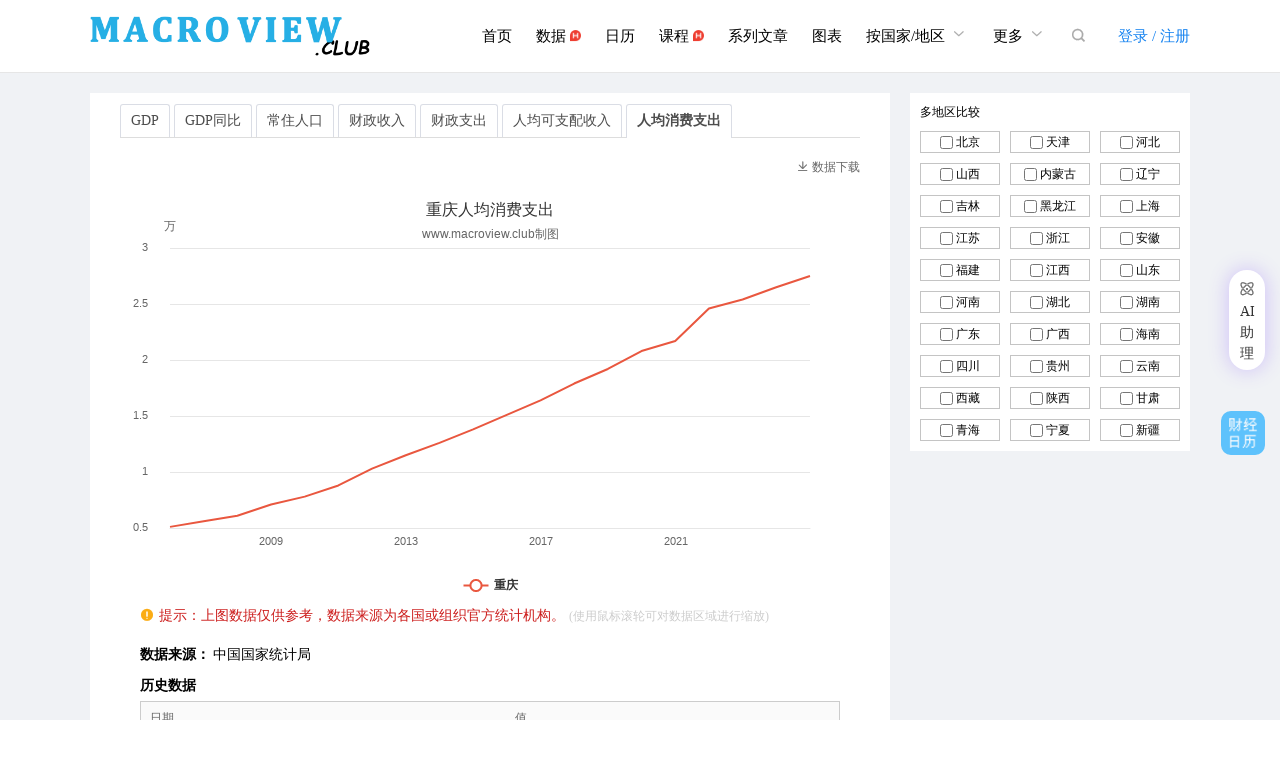

--- FILE ---
content_type: text/html; charset=utf-8
request_url: https://www.macroview.club/region/chongqing/pce
body_size: 32884
content:
<!DOCTYPE html>
<html lang="zh-CN">
<head>
    <meta http-equiv="Content-Type" content="text/html;charset=UTF-8">
    <title>重庆人均消费支出历年数据_macroview.club</title>
    <meta name="keywords" content="重庆人均消费支出历年数据"/>
    <meta name="description" content="macroview为你提供重庆人均消费支出历年数据，数据定期更新。"/>
    <meta http-equiv="X-UA-Compatible" content="IE=edge,chrome=1">
    <meta name="renderer" content="webkit">
    <link rel="shortcut icon" href="/static/images/common/favicon.ico">
    <link rel="stylesheet" href="/static/css/common/base/base.css"/>
    <link rel="stylesheet" href="/static/css/common/aliceui/table.css"/>
    <link rel="stylesheet" href="/static/css/common/aliceui/tab.css"/>
    <link rel="stylesheet" href="/static/css/app/common/common.css?v=20250905"/>
    <link rel="stylesheet" href="/static/css/app/region/region_chart.css?v=2026"/>
</head>
<body>

<div class="blankHeader fn-hide"></div>
<div class="headerWrap">
    <div class="header">
        <div class="logo">
            <a href="/">
                <h1>macroview</h1>
            </a>
        </div>
        <div class="header_r">
            <ul class="navList">
                <li class="nav_item nav_index"><a href="/">首页</a></li>
                <li class="nav_item nav_data"><a href="/data">数据 <i class="hot-icon"></i></a></li>
                <li class="nav_item nav_cal"><a href="/calendar">日历</a></li>
                <li class="nav_item nav_courses"><a href="/courses">课程 <i class="hot-icon"></i></a></li>
                <li class="nav_item nav_articles"><a href="/articles">系列文章</a></li>
                <li class="nav_item nav_charts"><a href="/charts">图表</a></li>
                <li class="nav_item nav_more nav_more_area"><a href="javascript:;">按国家/地区
                    <i class="iconfont">&#xe6c1;</i>
                </a>
                    <ul>
                        <li><a href="/global-economy">全球经济</a></li>
                        <li><a href="/region-economy">地区经济</a></li>
                        <li><a href="/city-economy">城市经济</a></li>
                        <li><a href="/country-and-region">国家/地区</a></li>
                        <li><a href="/ranking">排行榜</a></li>
                        <li><a href="/region-rank">地区排名</a></li>
                        <li><a href="/dynamic-chart">动态图表</a></li>
                    </ul>
                </li>
                <li class="nav_item nav_more"><a href="javascript:;">更多
                    <i class="iconfont">&#xe6c1;</i>
                </a>
                    <ul>
                        <li><a href="/macro">宏观经济</a></li>
                        <li><a href="/industry">产业经济</a></li>
                        <li><a href="/build-chart">图表制作</a></li>
                    </ul>
                </li>
                
                <li class="nav_item nav_search"><a href="javascript:;"><i class="iconfont">&#xe60e;</i></a></li>
            </ul>
            <div class="search_nav fn-hide">
                <div class="search_nav_box">
                    <div class="search_input">
                        <input type="search" placeholder="请输入数据关键词"/>
                    </div>
                    <div class="search_btn">
                        <a href="javascript:;"><i class="iconfont">&#xe60e;</i></a>
                    </div>
                </div>
                <div class="search_result fn-hide">
                    <ul>
                    </ul>
                    <div class="no_data fn-hide">没有搜索结果</div>
                </div>
            </div>
            
                <div class="account">
                    <a class="login" href="javascript:;">登录 / 注册</a>
                </div>
            
        </div>
    </div>
</div>

<div class="main fn-clear">
    <div class="content">
        <div class="ui-tab">
            <ul class="ui-tab-items">
                
                    
                        <li class="ui-tab-item">
                            <a href="/region/chongqing/gdp">GDP</a>
                        </li>
                    
                
                    
                        <li class="ui-tab-item">
                            <a href="/region/chongqing/gdp-rate">GDP同比</a>
                        </li>
                    
                
                    
                        <li class="ui-tab-item">
                            <a href="/region/chongqing/population">常住人口</a>
                        </li>
                    
                
                    
                        <li class="ui-tab-item">
                            <a href="/region/chongqing/gov-income">财政收入</a>
                        </li>
                    
                
                    
                        <li class="ui-tab-item">
                            <a href="/region/chongqing/gov-pay">财政支出</a>
                        </li>
                    
                
                    
                        <li class="ui-tab-item">
                            <a href="/region/chongqing/net-income">人均可支配收入</a>
                        </li>
                    
                
                    
                        <li class="ui-tab-item ui-tab-item-current">
                            <a href="javascript:;">人均消费支出</a>
                        </li>
                    
                
            </ul>
        </div>
        <div class="chart_action">
            <a class="down" href="javascript:;">
                <i class="iconfont">&#xe606;</i>数据下载
            </a>
        </div>
        <div class="chart_panel">
            <div id="chart_box" class="chart_box"></div>
            
        </div>
        <div class="data_tip">
            <p><i class="iconfont">&#xe671;</i>提示：上图数据仅供参考，数据来源为各国或组织官方统计机构。
                <em>(使用鼠标滚轮可对数据区域进行缩放)</em>
            </p>
        </div>
        
            <div class="data_source">
                <span class="source_title">数据来源：</span>
                <span class="source_text">中国国家统计局</span>
            </div>
        
        
        <div class="table_data">
            <h3>历史数据</h3>
            <table class="ui-table">
                <thead>
                <tr>
                    <th>日期</th>
                    <th>值</th>
                </tr>
                </thead>
                <tbody>
                
                    <tr>
                        <td>2024</td>
                        <td class="val">
                            
                                2.75
                            
                        </td>
                    </tr>
                
                    <tr>
                        <td>2023</td>
                        <td class="val">
                            
                                2.65
                            
                        </td>
                    </tr>
                
                    <tr>
                        <td>2022</td>
                        <td class="val">
                            
                                2.54
                            
                        </td>
                    </tr>
                
                    <tr>
                        <td>2021</td>
                        <td class="val">
                            
                                2.46
                            
                        </td>
                    </tr>
                
                    <tr>
                        <td>2020</td>
                        <td class="val">
                            
                                2.17
                            
                        </td>
                    </tr>
                
                    <tr>
                        <td>2019</td>
                        <td class="val">
                            
                                2.08
                            
                        </td>
                    </tr>
                
                    <tr>
                        <td>2018</td>
                        <td class="val">
                            
                                1.92
                            
                        </td>
                    </tr>
                
                    <tr>
                        <td>2017</td>
                        <td class="val">
                            
                                1.79
                            
                        </td>
                    </tr>
                
                    <tr>
                        <td>2016</td>
                        <td class="val">
                            
                                1.64
                            
                        </td>
                    </tr>
                
                    <tr>
                        <td>2015</td>
                        <td class="val">
                            
                                1.51
                            
                        </td>
                    </tr>
                
                </tbody>
            </table>
        </div>
    </div>
    <div class="side">
        <div class="area_compare">
            <div class="area_title">多地区比较</div>
            <div class="area_list">
                
                    
                        <span><input type="checkbox" name="area_codes" title="北京"
                                     value="110000" id="code_110000"/>
                    <label title="北京"
                           for="code_110000">北京
                    </label>
                </span>
                    
                
                    
                        <span><input type="checkbox" name="area_codes" title="天津"
                                     value="120000" id="code_120000"/>
                    <label title="天津"
                           for="code_120000">天津
                    </label>
                </span>
                    
                
                    
                        <span><input type="checkbox" name="area_codes" title="河北"
                                     value="130000" id="code_130000"/>
                    <label title="河北"
                           for="code_130000">河北
                    </label>
                </span>
                    
                
                    
                        <span><input type="checkbox" name="area_codes" title="山西"
                                     value="140000" id="code_140000"/>
                    <label title="山西"
                           for="code_140000">山西
                    </label>
                </span>
                    
                
                    
                        <span><input type="checkbox" name="area_codes" title="内蒙古"
                                     value="150000" id="code_150000"/>
                    <label title="内蒙古"
                           for="code_150000">内蒙古
                    </label>
                </span>
                    
                
                    
                        <span><input type="checkbox" name="area_codes" title="辽宁"
                                     value="210000" id="code_210000"/>
                    <label title="辽宁"
                           for="code_210000">辽宁
                    </label>
                </span>
                    
                
                    
                        <span><input type="checkbox" name="area_codes" title="吉林"
                                     value="220000" id="code_220000"/>
                    <label title="吉林"
                           for="code_220000">吉林
                    </label>
                </span>
                    
                
                    
                        <span><input type="checkbox" name="area_codes" title="黑龙江"
                                     value="230000" id="code_230000"/>
                    <label title="黑龙江"
                           for="code_230000">黑龙江
                    </label>
                </span>
                    
                
                    
                        <span><input type="checkbox" name="area_codes" title="上海"
                                     value="310000" id="code_310000"/>
                    <label title="上海"
                           for="code_310000">上海
                    </label>
                </span>
                    
                
                    
                        <span><input type="checkbox" name="area_codes" title="江苏"
                                     value="320000" id="code_320000"/>
                    <label title="江苏"
                           for="code_320000">江苏
                    </label>
                </span>
                    
                
                    
                        <span><input type="checkbox" name="area_codes" title="浙江"
                                     value="330000" id="code_330000"/>
                    <label title="浙江"
                           for="code_330000">浙江
                    </label>
                </span>
                    
                
                    
                        <span><input type="checkbox" name="area_codes" title="安徽"
                                     value="340000" id="code_340000"/>
                    <label title="安徽"
                           for="code_340000">安徽
                    </label>
                </span>
                    
                
                    
                        <span><input type="checkbox" name="area_codes" title="福建"
                                     value="350000" id="code_350000"/>
                    <label title="福建"
                           for="code_350000">福建
                    </label>
                </span>
                    
                
                    
                        <span><input type="checkbox" name="area_codes" title="江西"
                                     value="360000" id="code_360000"/>
                    <label title="江西"
                           for="code_360000">江西
                    </label>
                </span>
                    
                
                    
                        <span><input type="checkbox" name="area_codes" title="山东"
                                     value="370000" id="code_370000"/>
                    <label title="山东"
                           for="code_370000">山东
                    </label>
                </span>
                    
                
                    
                        <span><input type="checkbox" name="area_codes" title="河南"
                                     value="410000" id="code_410000"/>
                    <label title="河南"
                           for="code_410000">河南
                    </label>
                </span>
                    
                
                    
                        <span><input type="checkbox" name="area_codes" title="湖北"
                                     value="420000" id="code_420000"/>
                    <label title="湖北"
                           for="code_420000">湖北
                    </label>
                </span>
                    
                
                    
                        <span><input type="checkbox" name="area_codes" title="湖南"
                                     value="430000" id="code_430000"/>
                    <label title="湖南"
                           for="code_430000">湖南
                    </label>
                </span>
                    
                
                    
                        <span><input type="checkbox" name="area_codes" title="广东"
                                     value="440000" id="code_440000"/>
                    <label title="广东"
                           for="code_440000">广东
                    </label>
                </span>
                    
                
                    
                        <span><input type="checkbox" name="area_codes" title="广西"
                                     value="450000" id="code_450000"/>
                    <label title="广西"
                           for="code_450000">广西
                    </label>
                </span>
                    
                
                    
                        <span><input type="checkbox" name="area_codes" title="海南"
                                     value="460000" id="code_460000"/>
                    <label title="海南"
                           for="code_460000">海南
                    </label>
                </span>
                    
                
                    
                
                    
                        <span><input type="checkbox" name="area_codes" title="四川"
                                     value="510000" id="code_510000"/>
                    <label title="四川"
                           for="code_510000">四川
                    </label>
                </span>
                    
                
                    
                        <span><input type="checkbox" name="area_codes" title="贵州"
                                     value="520000" id="code_520000"/>
                    <label title="贵州"
                           for="code_520000">贵州
                    </label>
                </span>
                    
                
                    
                        <span><input type="checkbox" name="area_codes" title="云南"
                                     value="530000" id="code_530000"/>
                    <label title="云南"
                           for="code_530000">云南
                    </label>
                </span>
                    
                
                    
                        <span><input type="checkbox" name="area_codes" title="西藏"
                                     value="540000" id="code_540000"/>
                    <label title="西藏"
                           for="code_540000">西藏
                    </label>
                </span>
                    
                
                    
                        <span><input type="checkbox" name="area_codes" title="陕西"
                                     value="610000" id="code_610000"/>
                    <label title="陕西"
                           for="code_610000">陕西
                    </label>
                </span>
                    
                
                    
                        <span><input type="checkbox" name="area_codes" title="甘肃"
                                     value="620000" id="code_620000"/>
                    <label title="甘肃"
                           for="code_620000">甘肃
                    </label>
                </span>
                    
                
                    
                        <span><input type="checkbox" name="area_codes" title="青海"
                                     value="630000" id="code_630000"/>
                    <label title="青海"
                           for="code_630000">青海
                    </label>
                </span>
                    
                
                    
                        <span><input type="checkbox" name="area_codes" title="宁夏"
                                     value="640000" id="code_640000"/>
                    <label title="宁夏"
                           for="code_640000">宁夏
                    </label>
                </span>
                    
                
                    
                        <span><input type="checkbox" name="area_codes" title="新疆"
                                     value="650000" id="code_650000"/>
                    <label title="新疆"
                           for="code_650000">新疆
                    </label>
                </span>
                    
                
            </div>
        </div>
    </div>
</div>
<div class="accountBox wxLogin fn-hide">
    <div class="top">
        <div class="logo">
            <img src="/static/images/logo/logo.png" alt="macroview"/>
        </div>
        <div class="close">
            <a href="javascript:;">
                <i class="iconfont">&#xe649;</i>
            </a>
        </div>
    </div>
    <div class="menu">
        <a href="javascript:;" class="current">微信登录</a>
        <a href="javascript:;" class="login">手机登录</a>
        <!--
        <a href="javascript:;">手机快捷登录</a>
        -->
    </div>
    <div class="wxLoginBox">
        <input type="hidden" name="csrfmiddlewaretoken" value="wFbrewPWmMiw5jYMaB0lBeNJrNSFk7p6jdXEn82PUgLuLV4NjKNzmWMFARgd9010">
        <div class="wx_code">
            <div class="loading">
                <span class="progress"></span>
            </div>
            <img src="/static/images/code/wx_login_code_bg.png">
        </div>
        <p class="wx_des">
            请使用微信扫描二维码登录
        </p>
        <p class="agreement">登录/注册即代表同意
            <a target="_blank" href="/agreement">《用户服务协议》</a>
            <a target="_blank" href="/privacy">《隐私政策》</a>
            和<a target="_blank" href="/disclaimer">《免责声明》</a>
        </p>
    </div>
</div>
<div class="accountBox loginBox fn-hide">
    <div class="top">
        <div class="logo">
            <img src="/static/images/logo/logo.png" alt="macroview"/>
        </div>
        <div class="close">
            <a href="javascript:;">
                <i class="iconfont">&#xe649;</i>
            </a>
        </div>
    </div>
    <div class="menu">
        <a href="javascript:;" class="current">手机登录</a>
        <a href="javascript:;" class="wx_scan">微信登录</a>
        <!--
        <a href="javascript:;">手机快捷登录</a>
        -->
    </div>
    <div class="accountForm loginForm">
        <form id="loginForm" method="post">
            <input type="hidden" name="csrfmiddlewaretoken" value="wFbrewPWmMiw5jYMaB0lBeNJrNSFk7p6jdXEn82PUgLuLV4NjKNzmWMFARgd9010">
            <div class="field username">
                <input type="text" name="username" spellcheck="false" placeholder="手机号" autocomplete="off"/>
                <span class="error_msg"></span>
            </div>
            <div class="field pwd">
                <input type="password" name="pwd" placeholder="密码" autocomplete="off"/>
                <span class="error_msg"></span>
            </div>
            <p class="accountError">
                <span class="loginError"></span>
                <a class="forgetPwd" target="_blank" href="/forget-pwd">忘记密码</a>
            </p>
            <div class="go">
                <input type="submit" value="登录"/>
                <p class="agreement">登录/注册即代表同意<a target="_blank" href="/agreement">《用户服务协议》</a>
                    <a target="_blank" href="/privacy">《隐私政策》</a>
                    和<a target="_blank" href="/disclaimer">《免责声明》</a></p>
            </div>
        </form>
    </div>
</div>
<div class="mask fn-hide">
</div>
<div class="footerWrap">
    <div class="footer">
        <div class="info fn-clear">
            <div class="part">
                <h3>快速通道</h3>
                <ul>
                    <li><a target="_blank" href="/agreement">服务协议</a></li>
                    <li><a target="_blank" href="/privacy">隐私政策</a></li>
                    <li><a target="_blank" href="/disclaimer">免责声明</a></li>
                    <li><a href="/docs">使用手册</a></li>
                    <li><a target="_blank" href="/suggest">意见反馈</a></li>
                </ul>
            </div>
            <div class="part">
                <h3>关于我们</h3>
                <ul>
                    <li><a href="/about-us">关于我们</a></li>
                    <li><a href="/contact-us">联系我们</a></li>
                    <li><a href="/link-us">链接我们</a></li>
                </ul>
            </div>
            <div class="part">
                <h3>关注我们</h3>
                <ul>
                    <li><a target="_blank" href="https://weibo.com/u/2751282111">微博</a></li>
                    <li><a target="_blank" href="http://xueqiu.com/macrobigdata">雪球</a></li>
                </ul>
                <div class="qq fn-hide">
                    QQ群：576471879
                </div>
            </div>
            <div class="code">
                <p><img src="/static/images/code/wxcode.jpg" alt="MacroView公众号"/></p>
                <p class="tip">公众号MacroView</p>
            </div>
        </div>
        <div class="someinfo">
            <p>
                Copyright&nbsp;&copy;&nbsp;2019-2025<a href="https://www.macroview.club/">macroview.club</a>All
                Rights Reserved&nbsp;ICP:<a href="https://beian.miit.gov.cn/" rel="nofollow" target="_blank">京ICP备19031083号-2</a>
                京B2-20252855
                <span>京公网安备11011402055090号</span>
            </p>
        </div>
    </div>
</div>
<div class="toolBar goCalendar">
    <a href="/calendar">
    </a>
</div>
<div class="toTop">
    <a href="javascript:;">
        <i class="iconfont">&#xe665;</i>
    </a>
</div>

<script src="/static/js/lib/jquery-3.3.1.min.js"></script>
<script src="/static/js/lib/axios.min.js"></script>
<script src="/static/js/plugins/validate/jquery.validate.min.js"></script>
<script src="/static/js/plugins/echarts/echarts.min-5.1.1.js"></script>
<script src="/static/js/app/charts/options.js?v=20200109"></script>
<script src="/static/js/app/common/common.js?v=202307"></script>
<script src="/static/js/app/data/download.js?v=202501"></script>
<script>
    var chart_key = 'pce'
    var area_code = '500000'
    var csrf = 'wFbrewPWmMiw5jYMaB0lBeNJrNSFk7p6jdXEn82PUgLuLV4NjKNzmWMFARgd9010'
    var chart_title = '重庆人均消费支出';
    var area_pinyin = 'chongqing'
    
        var isLimited = false
    
    
        const isLogin = false
    
</script>
<script src="/static/js/app/region/region_chart.js?v=202509"></script>
<link rel="stylesheet" href="/static/css/common/tooltip/tooltipster.bundle.min.css"/>
<link rel="stylesheet" href="/static/css/common/tooltip/tooltipster-sideTip-shadow.min.css"/>
<link rel="stylesheet" href="/static/css/app/robot/ai_box.css?v=2025"/>
<textarea name="jsonData" class="jsonData">这里是图表数据</textarea>
<div class="ai_box">
    <div class="ai_bar">
        <a href="javascript:;">
            <div class="ai_bar_center">
                <div class="ai_icon"><i class="iconfont">&#xe603;</i></div>
                <div class="ai_bar_des">AI助理</div>
            </div>
        </a>
    </div>
</div>
<div class="aiTools fn-hide">
    
        <a class="ai_limited" title="仅数据会员可用" href="javascript:;">复制数据到第三方大模型</a>
    
</div>
<script src="/static/js/plugins/art_dialog/dialog.js"></script>
<script src="/static/js/plugins/clipboard/clipboard.min.js"></script>
<script src="/static/js/plugins/tooltip/tooltipster.bundle.min.js"></script>
<script>
    $(function () {
        $('.ai_box a').click(function () {
            var aiBox = $(".ai_box")[0]
            var d = dialog({
                align: 'left',
                content: $(".aiTools"),
                quickClose: true
            });
            // 在按钮左侧显示aiTools
            d.show(aiBox);
            let dataType = getDataType()
            //生成图表数据
            if (dataType === "data") {
                setAiData(myChart, dataType)
                $('.go_chat').attr("href", "/chat?key=" + code)
            } else if (dataType === "charts") {
                let myChart = echarts.getInstanceByDom($(".chart_box")[0])
                setAiData(myChart, dataType)
            } else {
                setAiData(my_chart, dataType)
                $('.go_chat').attr("href", "/chat?key=" + chart_key + "&area=" + area_code.toLowerCase())
            }
        })
        //剪贴板初始化，使其点击时复制 data-clipboard-target 内容
        new ClipboardJS('.copy_data');
        //.copy_data 添加点击提示
        $('.copy_data').tooltipster(
            {
                trigger: 'click',
                position: 'bottom',
                //点击后消失时间
                timer: 1000,
                // 主题还有light borderless等等
                theme: 'tooltipster-shadow',
                // 显示完成后触发
                functionReady: function () {
                    aiRecord("2")
                }
            }
        );
        //仅数据会员可用
        $('.ai_limited').tooltipster(
            {
                trigger: 'click',
                position: 'bottom',
                //点击后消失时间
                timer: 1000,
                // 主题还有light borderless等等
                theme: 'tooltipster-shadow',
                // 显示完成后触发
                functionReady: function () {
                    aiRecord("1")
                },
            }
        );
    })

    //记录点击次数
    function aiRecord(recordType) {
        $.ajax({
            url: "/ai-record?type=" + recordType,
            type: "get",
            dataType: "json",
            cache: false,
            async: true,
            success: function (data) {

            }
        });
    }

    function setAiData(chart, type) {
        let aiData = ''
        let data_list = chart.getOption().series
        for (var i = 0; i < data_list.length; i++) {
            let data_name;
            if (type === "indicator" || type === "region" || type === "city") {
                data_name = data_list[i].name + $(".content .ui-tab .ui-tab-item-current a").text()
            }
            if (type === "data" || type === "charts") {
                data_name = data_list[i].name
            }
            aiData += "以下是" + data_name + "的数据列表，每条数据包含两个值，第一个值表示数据日期，第二个值表示日期对应的数据值：\n"
                + JSON.stringify(data_list[i].data) + "\n"
        }
        aiData += "数据来源：" + window.location.href
        $('.jsonData').val(aiData)
    }

    function getDataType() {
        let pageUrl = window.location.href
        if (pageUrl.indexOf("data") !== -1) {
            return "data"
        }
        if (pageUrl.indexOf("charts") !== -1) {
            return "charts"
        }
        if (pageUrl.indexOf("indicator") !== -1) {
            return "indicator"
        }
        if (pageUrl.indexOf("region") !== -1) {
            return "region"
        }
        if (pageUrl.indexOf("city") !== -1) {
            return "city"
        }
    }

</script>

    <script>
        //tongji
        var _hmt = _hmt || [];
        (function () {
            var hm = document.createElement("script");
            hm.src = "https://hm.baidu.com/hm.js?f14ea2253c24633cf8d68cdf70b46aac";
            var s = document.getElementsByTagName("script")[0];
            s.parentNode.insertBefore(hm, s);
        })();

        //百度push
        (function () {
            var bp = document.createElement('script');
            var curProtocol = window.location.protocol.split(':')[0];
            if (curProtocol === 'https') {
                bp.src = 'https://zz.bdstatic.com/linksubmit/push.js';
            } else {
                bp.src = 'http://push.zhanzhang.baidu.com/push.js';
            }
            var s = document.getElementsByTagName("script")[0];
            s.parentNode.insertBefore(bp, s);
        })();

        //头条
        (function () {
            var el = document.createElement("script");
            el.src = "https://lf1-cdn-tos.bytegoofy.com/goofy/ttzz/push.js?4ec42c89e98e1bdaad10d884e2c16da37bae5726d1f2fa79cb8de545d955edc4fd5c4a3974f9cd3eeb674bde712b4782cc4f323247d55c2ed2efd47b7c83521adc648ee828d46e7d3689a9c59fd080f6";
            el.id = "ttzz";
            var s = document.getElementsByTagName("script")[0];
            s.parentNode.insertBefore(el, s);
        })(window)
    </script>

</body>

--- FILE ---
content_type: text/css
request_url: https://www.macroview.club/static/css/common/aliceui/tab.css
body_size: 438
content:
@charset "utf-8"; .ui-tab{margin:0;padding:0}
.ui-tab ul{list-style:none;margin:0;padding:0}
.ui-tab li{list-style:none;vertical-align:top;position:relative;top:1px}
.ui-tab-items{border-bottom:1px solid #ddd;font-size:14px}
.ui-tab-item{display:inline-block;*display:inline;*zoom:1;*margin-right:4px}
.ui-tab-item a{border-radius:3px 3px 0 0;background:#fff;line-height:32px;height:32px;padding:0 10px;border:1px solid #dadde5;border-bottom:0;color:#4D4D4D;display:inline-block;*display:inline;*zoom:1;transition:background-color .4s ease-out,color .4s ease-out}
.ui-tab-item a,.ui-tab-item a:hover,.ui-tab-item a:active{color:#4D4D4D}
.ui-tab-item-current a{font-weight:700;height:33px}
.ui-tab-item a:hover{background:#f6f6f6;text-decoration:none}
.ui-tab-item-current a:hover{background:#fff}


--- FILE ---
content_type: text/css
request_url: https://www.macroview.club/static/css/app/region/region_chart.css?v=2026
body_size: 1427
content:
.main{width:1100px;margin:20px auto;min-height:500px; }
.main .content{width:800px;background: #fff;float:left;}
.main .ui-tab{margin: 10px 30px 20px;}
.chart_action{padding:0 30px;height:30px;}
.chart_action .down{float:right;color:#666;}
.chart_action .down i{padding-right: 3px;}
.chart_action .down:hover{text-decoration: none;color:#08c;}
.chart_panel{position: relative;}
.chart_box{width:800px;height:410px;}
.content .data_tip{padding:10px 0 10px 50px;}
.content .data_tip p{color:#cc1d1c;height:16px;line-height: 1;font-size:14px;}
.content .data_tip p i{font-size:14px;color:#FBAC14;padding-right: 5px;}
.content .data_tip em{font-size:12px;color:#ccc;}
.data_source{padding:10px 0 0 50px;background: #fff;}
.data_source .source_title{font-size: 14px;font-weight: bold;}
.data_source .source_text{font-size:14px;}
.content .data_des{background: #fff;padding:10px 50px 0;}
.data_des h3{font-size:14px;font-weight: bold;}
.data_des .des_text{font-size:14px;}
.table_data{background: #fff;padding:10px 50px;}
.table_data h3{font-size:14px;font-weight: bold;padding-bottom: 5px;}
.table_data .val a{color:#4cc8f1;}
.main .side{width:280px;margin-left:20px;float:left;background: #fff;}
.area_compare{padding:0 10px;}
.side .area_title{padding:10px 0;}
.side .area_list span{display: inline-block;width:80px;float:left;border:1px solid #c4c4c4;
padding:1px 0;margin-bottom: 10px;text-align: center;box-sizing: border-box;margin-right:10px;}
.side .area_list span:nth-child(3n){margin-right: 0;}
.side .area_list span input{vertical-align: middle;margin-top: -2px;}
@media screen and (max-width: 1250px) {
    .main{width:1000px;}
    .main .content{width:700px;}
    .chart_box{width:700px;height:360px;}
}

--- FILE ---
content_type: text/css
request_url: https://www.macroview.club/static/css/app/robot/ai_box.css?v=2025
body_size: 496
content:
/* 下面的box-shadow光晕方法以后可以多使用 */
.ai_box {position: fixed;right: 15px;bottom: 350px;width: 36px;height: 100px;
border-radius: 20px;background: #fff;box-shadow: 0 0 20px rgba(123, 71, 255, 0.3);}
.ai_bar {width: 100%;height: 100%;}
.ai_bar a {display: flex;width: 100%;height: 100%;align-items: center;justify-content: center;}
.ai_bar a:hover {text-decoration: none;}
.ai_bar_center {width: 100%;}
.ai_bar .ai_icon {text-align: center;}
.ai_bar .ai_icon i {font-size: 16px;color: #666;}
.ai_bar_des {width: 14px;margin: 0 auto;font-size: 14px;font-weight: 500;color: #333;}
.aiTools a{display: block;color:#08c;}
.aiTools a:hover{text-decoration: none;color:#06c;}
.aiTools a.go_chat{padding-top: 8px;}
/* textarea不能隐藏，否则获取不到数据 */
textarea{position:absolute;width:0;height:0;bottom:0;right:0;opacity: 0;}